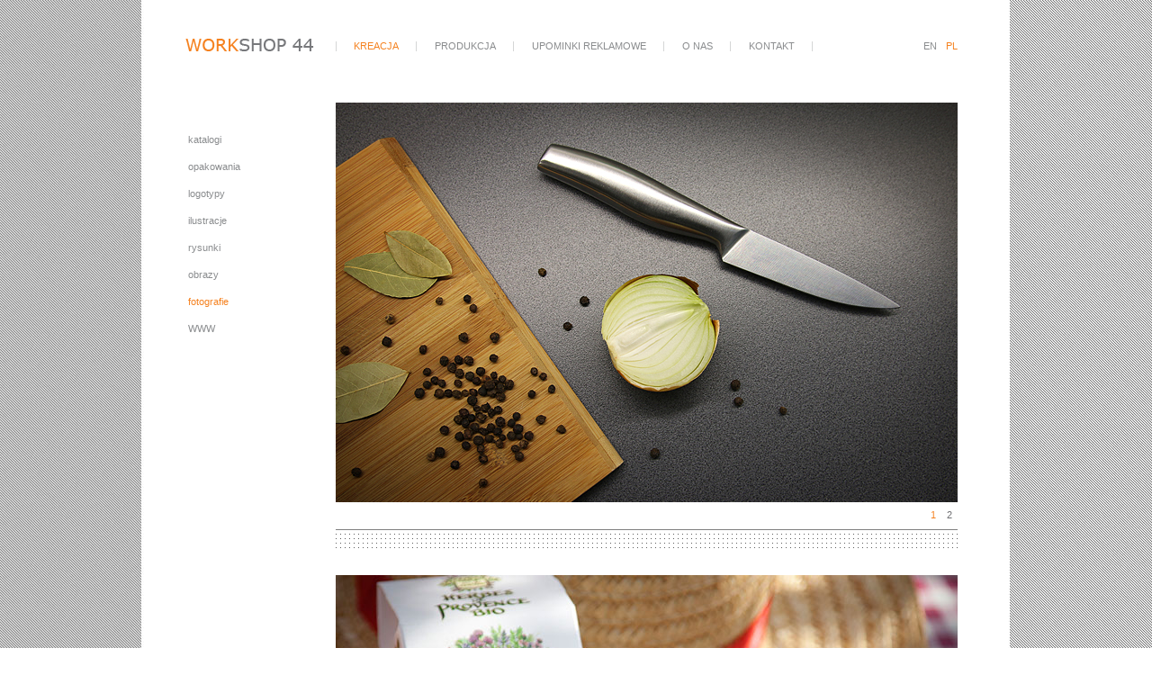

--- FILE ---
content_type: text/html; charset=utf-8
request_url: http://workshop44.eu/work/foto.aspx
body_size: 13582
content:
<!DOCTYPE html PUBLIC "-//W3C//DTD XHTML 1.0 Transitional//EN" "http://www.w3.org/TR/xhtml1/DTD/xhtml1-transitional.dtd">
<html xmlns="http://www.w3.org/1999/xhtml"  >
<head id="Head1"><title>
	fotografie - workshop44
</title><meta http-equiv="content-type" content="text/html; charset=UTF-8" /> 
<meta http-equiv="pragma" content="no-cache" /> 
<meta http-equiv="content-style-type" content="text/css" /> 
<meta http-equiv="content-script-type" content="text/javascript" /> 
<link type="text/css" rel="stylesheet" href="/CMSPages/GetCSS.aspx?stylesheetname=workshop44" /> 
<link rel="stylesheet" type="text/css" href="/App_Themes/workshop44/scripts/slick/slick.css"/>

<script type="text/javascript" src="//code.jquery.com/jquery-1.11.0.min.js"></script>
<script type="text/javascript" src="/App_Themes/workshop44/scripts/slick/slick.js"></script>
<script type="text/javascript" src="/App_Themes/workshop44/scripts/script.js"></script>
<script>
			function zmien(_podpis, _adresy) {}
</script>
<script>

var myUrl = document.URL;
var myUrl2 = myUrl.indexOf("logo.aspx");

function hideSingleNumbers() {

	$('.customSliderNavi').each(function(index) {
		var parent = $(this).parent();
		console.log(parent);
		var len = $(this).children().length;
//		alert(index + ' length: ' + len + ' ' + $(this).text());
			if (len == 1)
			{
				this.style.display = "none";
				parent.children('.customSlider2prevNext').css('display', 'none');
			}
	});
}

 $(document).ready(function(){

hideSingleNumbers();

if (myUrl2 > -1) {
$('.logoRepeater a').slice(-3).css('margin-top', '1px');//   alert(myUrl2);
$('.customSlider2').addClass('customSlider2padding');


} else {
return false;;
}

});





</script>
<script>
$(document).ready(function(){
   $(".bluecollection-link a").attr("target", "_blank");
});
</script> 
<link href="../App_Themes/workshop44/scripts/slick/slick.css" type="text/css" rel="stylesheet" /><link href="../App_Themes/workshop44/scripts/slick/slick-theme.css" type="text/css" rel="stylesheet" /></head>
<body class="LTR Safari PLPL" >
    <form method="post" action="/work/foto.aspx" id="form1">
<div class="aspNetHidden">
<input type="hidden" name="__EVENTTARGET" id="__EVENTTARGET" value="" />
<input type="hidden" name="__EVENTARGUMENT" id="__EVENTARGUMENT" value="" />
<input type="hidden" name="__VIEWSTATE" id="__VIEWSTATE" value="/[base64]/[base64]/8TnVnJOuh5fh61145w=" />
</div>

<script type="text/javascript">
//<![CDATA[
var theForm = document.forms['form1'];
if (!theForm) {
    theForm = document.form1;
}
function __doPostBack(eventTarget, eventArgument) {
    if (!theForm.onsubmit || (theForm.onsubmit() != false)) {
        theForm.__EVENTTARGET.value = eventTarget;
        theForm.__EVENTARGUMENT.value = eventArgument;
        theForm.submit();
    }
}
//]]>
</script>


<script src="/WebResource.axd?d=OuNM23HqpugpTdG6OGkqIXZvsw_2RMR951xtN7FHLlGRbuHKBo8r_3ENcFHQVmeDiBBA1FwMH9R2gFM4S-dS2Cghb0Y9qdFXXS8n1PtGWh41&amp;t=638901608248157332" type="text/javascript"></script>

<div><input type="hidden" name="lng" id="lng" value="pl-PL" />
</div>
<script src="/ScriptResource.axd?d=yKDSbrljfVnGdkPbNYsunj6Naa3GtlAXRsKe2YjJGZLQmuhh0t8lC4bUYcILIQUaFhxiskPl6x_iTOCKqxRp7jaxQ_IW9W_2_mvlkPlSbs784psa5-gVUulUOAlnCHfrl3PGodmmsDgdK49m3-KfyjkVaf0ex57Akuj68WvZDFA1&amp;t=5c0e0825" type="text/javascript"></script>
<script src="/ScriptResource.axd?d=GpnEotYxiNF5Ksr2cTdaGEwp4pXsphN6nP6Yg0_bqmqnWmh4KLsZlqNQt08H0KvJ2SXaz6ejsaAXi3HgNN1e0P8gz7mWhvlcBtLjF6HIlzpqp6qntuUhLn6wEgO5AO74cJvWRiEES1-0ONfoHbrYR-0saPhNureM5Fv-d7rmO0viDk1Lv2IXh4uo17MyMO2Y0&amp;t=5c0e0825" type="text/javascript"></script>
<div class="aspNetHidden">

	<input type="hidden" name="__VIEWSTATEGENERATOR" id="__VIEWSTATEGENERATOR" value="A5343185" />
	<input type="hidden" name="__SCROLLPOSITIONX" id="__SCROLLPOSITIONX" value="0" />
	<input type="hidden" name="__SCROLLPOSITIONY" id="__SCROLLPOSITIONY" value="0" />
</div>
    <div id="manPortal">

</div><script type="text/javascript">
//<![CDATA[
Sys.WebForms.PageRequestManager._initialize('manScript', 'form1', [], [], [], 90, '');
//]]>
</script>

    <div class="container clearfix">
<div style="float:left;">


	<div class="mainLeft">
		<div style="position:absolute;overflow:hidden;width:1px;height:1px"><img alt="" src="/other/workshop44/images/loader.gif" /></div>
<div class="header"><h1><a class="work" href="/" title="workshop44">workshop44</a></h1></div>
	<ul class="CMSListMenuUL" id="menuElem">
		<li class="CMSListMenuLI"><a href="/work/druk.aspx" class="CMSListMenuLink" >katalogi</a></li>
		<li class="CMSListMenuLI"><a href="/work/opakowania.aspx" class="CMSListMenuLink" >opakowania</a></li>
		<li class="CMSListMenuLI"><a href="/work/logo.aspx" class="CMSListMenuLink" >logotypy</a></li>
		<li class="CMSListMenuLI"><a href="/work/ilustracja.aspx" class="CMSListMenuLink" >ilustracje</a></li>
		<li class="CMSListMenuLI"><a href="/work/rysunek.aspx" class="CMSListMenuLink" >rysunki</a></li>
		<li class="CMSListMenuLI"><a href="/work/obrazy.aspx" class="CMSListMenuLink" >obrazy</a></li>
		<li class="CMSListMenuHighlightedLI"><a href="/work/foto.aspx" class="CMSListMenuLinkHighlighted" >fotografie</a></li>
		<li class="CMSListMenuLI"><a href="/work/www.aspx" class="CMSListMenuLink" >WWW</a></li>
	</ul>


	</div>
	<div class="mainRight">
		<div class="header">
<div class="topBar">
	<ul class="CMSListMenuUL" id="menuTop">
		<li class="CMSListMenuHighlightedLI"><a href="/work/druk.aspx" class="CMSListMenuLinkHighlighted" >kreacja</a></li>
		<li class="CMSListMenuLI"><a href="/produkcja/torby.aspx" class="CMSListMenuLink" >produkcja</a></li>
		<li class="bluecollection-link"><a href="https://oferta.bluecollection.gifts/www/en-katalog-online/index.html" class="CMSListMenuLink" >upominki reklamowe</a></li>
		<li class="CMSListMenuLI"><a href="/o-nas.aspx" class="CMSListMenuLink" >o nas</a></li>
		<li class="CMSListMenuLI"><a href="/kontakt.aspx" class="CMSListMenuLink" >kontakt</a></li>
	</ul>

<div class="lang"><a class="lang_pl" href="?lang=pl-pl">PL</a><a class="lang_en" href="?lang=en-us">EN</a></div>
</div></div>
 
<div class="textSimple">
	

<div class="customSlider2">
<a name="-"></a>
	<div class="customSlider2Image">
		
<div>
   <img class="bigimage" src="/getattachment/ace3fdc0-be38-4dbd-8fbf-2efd31f77346/IMG_2993.aspx?width=691" alt="IMG_2993" />
</div>
<div>
   <img class="bigimage" src="/getattachment/f9c5d842-d76d-46f2-b5f3-630b240c56f8/ballantines-czarne.aspx?width=691" alt="ballantines-czarne" />
</div>
	</div>
	<div class="customSlider2Bottom"><h2>&nbsp;</h2>
</div>
</div>
<div class="customSlider2">
<a name="-nbsp;-(3)"></a>
	<div class="customSlider2Image">
		
<div>
   <img class="bigimage" src="/getattachment/3cc77172-278a-4564-9902-f7e496dd1ce7/IMG_2681.aspx?width=691" alt="IMG_2681" />
</div>
<div>
   <img class="bigimage" src="/getattachment/bfb270b4-9e1a-429d-aa66-975d05048e17/IMG_2418.aspx?width=691" alt="IMG_2418" />
</div>
	</div>
	<div class="customSlider2Bottom"><h2>&nbsp;</h2>
</div>
</div>
<div class="customSlider2">
<a name="produkty-2"></a>
	<div class="customSlider2Image">
		
<div>
   <img class="bigimage" src="/getattachment/53556839-5840-41df-9a87-9bd1d81aa373/miska-1.aspx?width=691" alt="miska-1" />
</div>
<div>
   <img class="bigimage" src="/getattachment/92060c1d-5e08-4f76-bf5d-9f82d62640f1/wanilia.aspx?width=691" alt="wanilia" />
</div>
<div>
   <img class="bigimage" src="/getattachment/43c5ca21-45c6-4fe1-8fba-567b6cc4c03c/cynamon.aspx?width=691" alt="cynamon" />
</div>
<div>
   <img class="bigimage" src="/getattachment/d36aa9e4-5c70-4690-ba93-3d9d3f085a7f/krewetki.aspx?width=691" alt="krewetki" />
</div>
	</div>
	<div class="customSlider2Bottom"><h2>&nbsp;</h2>
</div>
</div>
<div class="customSlider2">
<a name="BIZUTERIA"></a>
	<div class="customSlider2Image">
		
<div>
   <img class="bigimage" src="/getattachment/7fa5284a-2feb-40ba-9970-1e6022723fb6/bizuteria-1.aspx?width=691" alt="bizuteria-1" />
</div>
<div>
   <img class="bigimage" src="/getattachment/dc5f7a1a-d334-4362-9142-b6c4f00d6ee8/bizuteria-2.aspx?width=691" alt="bizuteria-2" />
</div>
<div>
   <img class="bigimage" src="/getattachment/5f04f6e6-0f14-437b-9b79-b65547e23ddc/bizuteria-3.aspx?width=691" alt="bizuteria-3" />
</div>
<div>
   <img class="bigimage" src="/getattachment/31bfca0a-5907-4f23-8ca5-664d861577ab/bizuteria-4.aspx?width=691" alt="bizuteria-4" />
</div>
	</div>
	<div class="customSlider2Bottom"><h2>&nbsp;</h2>
</div>
</div>
<div class="customSlider2">
<a name="AKCESORIA"></a>
	<div class="customSlider2Image">
		
<div>
   <img class="bigimage" src="/getattachment/6933a856-6134-4fc2-b37e-1b3a350b035b/decoratum-rolety-2.aspx?width=691" alt="decoratum-14" />
</div>
<div>
   <img class="bigimage" src="/getattachment/c9d89687-be5c-46f4-b04a-f1631a4c8309/decoratum-12b.aspx?width=691" alt="decoratum-12b" />
</div>
<div>
   <img class="bigimage" src="/getattachment/600525b4-4db0-479a-9e29-439852098076/decoratum-12.aspx?width=691" alt="decoratum-12" />
</div>
<div>
   <img class="bigimage" src="/getattachment/a0acd96c-0406-4593-9249-31a153ba5ed6/decoratum-7.aspx?width=691" alt="decoratum-7" />
</div>
<div>
   <img class="bigimage" src="/getattachment/7e11372f-7852-436f-9dfc-24e50bdfc89a/decoratum-10.aspx?width=691" alt="decoratum-10" />
</div>
<div>
   <img class="bigimage" src="/getattachment/840a2027-55c6-47da-a34d-33928c470969/decoratum-11.aspx?width=691" alt="decoratum-11" />
</div>
	</div>
	<div class="customSlider2Bottom"><h2>&nbsp;</h2>
</div>
</div>
<div class="customSlider2">
<a name="PRZESŁONY-OKIENNE"></a>
	<div class="customSlider2Image">
		
<div>
   <img class="bigimage" src="/getattachment/379d39bf-e2b6-45c5-960d-e5bb87783784/decoratum-8b.aspx?width=691" alt="decoratum-8b" />
</div>
<div>
   <img class="bigimage" src="/getattachment/12b394cb-1261-45f7-aa0f-ef07536ab546/decoratum-8.aspx?width=691" alt="decoratum-8" />
</div>
<div>
   <img class="bigimage" src="/getattachment/2b191e57-a403-4bcd-b8f7-5d0613e5e5f1/IMG_3490.aspx?width=691" alt="IMG_3490" />
</div>
<div>
   <img class="bigimage" src="/getattachment/b47ecb39-83d8-4d55-8f3e-b91f0a15ab4f/IMG_3427.aspx?width=691" alt="IMG_3427" />
</div>
<div>
   <img class="bigimage" src="/getattachment/c72d8695-326e-4547-bc20-97bb7d8f4b97/decoratum-9.aspx?width=691" alt="decoratum-9" />
</div>
<div>
   <img class="bigimage" src="/getattachment/10968617-edb7-4545-9334-ce975a4c2712/decoratum-19.aspx?width=691" alt="decoratum-19" />
</div>
	</div>
	<div class="customSlider2Bottom"><h2>&nbsp;</h2>
</div>
</div>
<div class="customSlider2">
<a name="-nbsp;-(17)"></a>
	<div class="customSlider2Image">
		
<div>
   <img class="bigimage" src="/getattachment/e84a81f1-cc13-4edf-a64b-576d6f046302/decoratum-1.aspx?width=691" alt="decoratum-1" />
</div>
<div>
   <img class="bigimage" src="/getattachment/03acfea9-d695-4a99-82f8-8a1aacda9672/decoratum-6.aspx?width=691" alt="decoratum-6" />
</div>
<div>
   <img class="bigimage" src="/getattachment/9119683e-2456-4361-8fa8-33f1319a20dc/decoratum-21.aspx?width=691" alt="decoratum-21" />
</div>
	</div>
	<div class="customSlider2Bottom"><h2>&nbsp;</h2>
</div>
</div>
<div class="customSlider2">
<a name="-nbsp;-(2)"></a>
	<div class="customSlider2Image">
		
<div>
   <img class="bigimage" src="/getattachment/14e51169-7436-48b5-a3a1-730531e9cd7a/atk5.aspx?width=691" alt="atk5" />
</div>
<div>
   <img class="bigimage" src="/getattachment/96448fd1-ecb2-465a-a3d0-cb1221102a6d/atk1.aspx?width=691" alt="atk1" />
</div>
	</div>
	<div class="customSlider2Bottom"><h2>&nbsp;</h2>
</div>
</div>
<div class="customSlider2">
<a name="-nbsp;-(1)"></a>
	<div class="customSlider2Image">
		
<div>
   <img class="bigimage" src="/getattachment/2c8251d7-71c7-4112-9beb-4a58c2a8cadb/IMG_4220.aspx?width=691" alt="IMG_4220" />
</div>
<div>
   <img class="bigimage" src="/getattachment/842f9ec3-2723-4d32-af50-a3cfd28af29f/IMG_4162.aspx?width=691" alt="IMG_4162" />
</div>
<div>
   <img class="bigimage" src="/getattachment/24c01853-1e2f-4c2f-beb3-9d9de7d91090/IMG_4215.aspx?width=691" alt="IMG_4215" />
</div>
<div>
   <img class="bigimage" src="/getattachment/8c1da6f5-bdef-450b-be8d-35412e84c2db/IMG_4159.aspx?width=691" alt="IMG_4159" />
</div>
<div>
   <img class="bigimage" src="/getattachment/f13439ac-1ae2-45db-b87b-b8d9a272ddad/IMG_4277.aspx?width=691" alt="IMG_4277" />
</div>
	</div>
	<div class="customSlider2Bottom"><h2>&nbsp;</h2>
</div>
</div>
<div class="customSlider2">
<a name="URZADZENIA"></a>
	<div class="customSlider2Image">
		
<div>
   <img class="bigimage" src="/getattachment/0e510f12-73fe-4190-8418-06bd291acc71/uzdatniacze-wody-2.aspx?width=691" alt="uzdatniacze-wody-2" />
</div>
<div>
   <img class="bigimage" src="/getattachment/0d4cda10-3e00-4d4f-adb7-2127b61aa218/uzdatniacze-wody-5.aspx?width=691" alt="uzdatniacze-wody-5" />
</div>
	</div>
	<div class="customSlider2Bottom"><h2>&nbsp;</h2>
</div>
</div>
<div class="customSlider2">
<a name="URZADZENIA-3"></a>
	<div class="customSlider2Image">
		
<div>
   <img class="bigimage" src="/getattachment/227abbf2-1de5-4c91-9785-983ba4b0f2a0/uzdatniacze-wody-4a.aspx?width=691" alt="uzdatniacze-wody-4a" />
</div>
<div>
   <img class="bigimage" src="/getattachment/f8c97e03-f253-4c23-b11d-dec9562d7d7a/uzdatniacze-wody-4b.aspx?width=691" alt="uzdatniacze-wody-4b" />
</div>
<div>
   <img class="bigimage" src="/getattachment/4136617c-f26d-452c-8e93-277be48fe2d8/uzdatniacze-wody-5c.aspx?width=691" alt="uzdatniacze-wody-5c" />
</div>
<div>
   <img class="bigimage" src="/getattachment/126dc089-c63e-4576-9bc5-5318d212b316/uzdatniacze-wody-5b.aspx?width=691" alt="uzdatniacze-wody-5b" />
</div>
	</div>
	<div class="customSlider2Bottom"><h2>&nbsp;</h2>
</div>
</div>
<div class="customSlider2">
<a name="-nbsp;-(18)"></a>
	<div class="customSlider2Image">
		
<div>
   <img class="bigimage" src="/getattachment/a85ece84-3169-477b-89e5-ff91974e3fa8/IMG_3654.aspx?width=691" alt="IMG_3654" />
</div>
<div>
   <img class="bigimage" src="/getattachment/ae2e2c94-44c9-49e1-a637-c870dd07b641/IMG_3729.aspx?width=691" alt="IMG_3729" />
</div>
<div>
   <img class="bigimage" src="/getattachment/a52251a1-c18c-4799-9ca2-4d02cb778df9/IMG_3674.aspx?width=691" alt="IMG_3674" />
</div>
<div>
   <img class="bigimage" src="/getattachment/2396ef8c-a59d-4726-8424-8ae9b64807d8/IMG_3665.aspx?width=691" alt="IMG_3665" />
</div>
<div>
   <img class="bigimage" src="/getattachment/c1ee2ab5-ea97-44a5-bb29-491b7bd17870/IMG_3632.aspx?width=691" alt="IMG_3632" />
</div>
	</div>
	<div class="customSlider2Bottom"><h2>&nbsp;</h2>
</div>
</div>
<div class="customSlider2">
<a name="-nbsp;-(19)"></a>
	<div class="customSlider2Image">
		
<div>
   <img class="bigimage" src="/getattachment/7eafa4e5-e499-49d9-94a8-16f973fe74bf/IMG_3638.aspx?width=691" alt="IMG_3638" />
</div>
<div>
   <img class="bigimage" src="/getattachment/6a944e29-2095-40cc-819b-5d9ff3809c55/IMG_3621.aspx?width=691" alt="IMG_3621" />
</div>
<div>
   <img class="bigimage" src="/getattachment/6f4da5b6-f99c-42fe-b74c-688eb69f1769/IMG_3645.aspx?width=691" alt="IMG_3645" />
</div>
	</div>
	<div class="customSlider2Bottom"><h2>&nbsp;</h2>
</div>
</div>
<div class="customSlider2">
<a name="architektura-(1)"></a>
	<div class="customSlider2Image">
		
<div>
   <img class="bigimage" src="/getattachment/17a65c23-c987-4a66-938a-fd9775220546/2.aspx?width=691" alt="2" />
</div>
<div>
   <img class="bigimage" src="/getattachment/f8f3d0fc-4da4-4e03-9cf9-fb187321ac89/M.aspx?width=691" alt="M" />
</div>
<div>
   <img class="bigimage" src="/getattachment/d74bda70-66c8-4d85-9179-36cee489f3fd/TZMO1.aspx?width=691" alt="TZMO1" />
</div>
<div>
   <img class="bigimage" src="/getattachment/08abf846-b947-4f9a-ad6e-ce48bcbdb5cc/TZMO3.aspx?width=691" alt="TZMO3" />
</div>
<div>
   <img class="bigimage" src="/getattachment/75fb458d-24e9-4f90-aa7c-dfe4f4682ff9/TZMO4.aspx?width=691" alt="TZMO4" />
</div>
<div>
   <img class="bigimage" src="/getattachment/f330b2f9-268c-4ec6-9cf1-e297c81b0fec/TZMO2.aspx?width=691" alt="TZMO2" />
</div>
	</div>
	<div class="customSlider2Bottom"><h2>&nbsp;</h2>
</div>
</div>
<div class="customSlider2">
<a name="OBIEKTY-2"></a>
	<div class="customSlider2Image">
		
<div>
   <img class="bigimage" src="/getattachment/1b34deec-77f1-402f-ac0f-1660b1453548/noc-2.aspx?width=691" alt="noc-3" />
</div>
<div>
   <img class="bigimage" src="/getattachment/e031f4b1-a56f-4601-bc6a-167a65526b02/noc-1.aspx?width=691" alt="noc-1" />
</div>
<div>
   <img class="bigimage" src="/getattachment/ea776da6-f394-4b62-b3bb-e305b520698b/malta-1.aspx?width=691" alt="malta-1" />
</div>
	</div>
	<div class="customSlider2Bottom"><h2>&nbsp;</h2>
</div>
</div>
<div class="customSlider2">
<a name="PORTRET-2"></a>
	<div class="customSlider2Image">
		
<div>
   <img class="bigimage" src="/getattachment/0f9380a4-7fa7-4729-bd92-1c91336d89b5/GT2.aspx?width=691" alt="GT2" />
</div>
<div>
   <img class="bigimage" src="/getattachment/fe160cd4-ad6a-4b3a-ba1e-9d273e7a3aac/GT1.aspx?width=691" alt="GT1" />
</div>
<div>
   <img class="bigimage" src="/getattachment/a077b2db-f1ba-45d5-b6a0-60667099dbd7/GT3.aspx?width=691" alt="GT3" />
</div>
<div>
   <img class="bigimage" src="/getattachment/6de63e7b-b548-4a90-bf98-685f59b08e2b/GT4.aspx?width=691" alt="GT4" />
</div>
<div>
   <img class="bigimage" src="/getattachment/7e5f5e99-41c5-4d83-be95-8c2b08f92f63/Marcin-Najdora-2.aspx?width=691" alt="Marcin-Najdora-2" />
</div>
<div>
   <img class="bigimage" src="/getattachment/7d524287-02fb-4ace-9baa-f26b891106b2/Marcin-Najdora-1.aspx?width=691" alt="Marcin-Najdora-1" />
</div>
	</div>
	<div class="customSlider2Bottom"><h2>&nbsp;</h2>
</div>
</div>
<div class="customSlider2">
<a name="PEOPLE"></a>
	<div class="customSlider2Image">
		
<div>
   <img class="bigimage" src="/getattachment/8555be69-bfa7-44c7-aba8-132a2834ee20/ola-1.aspx?width=691" alt="ola-1" />
</div>
<div>
   <img class="bigimage" src="/getattachment/d996f7d1-88a4-4e07-b067-95ea29dc1301/ola-2.aspx?width=691" alt="ola-2" />
</div>
	</div>
	<div class="customSlider2Bottom"><h2>&nbsp;</h2>
</div>
</div>
<div class="customSlider2">
<a name="reportaz"></a>
	<div class="customSlider2Image">
		
<div>
   <img class="bigimage" src="/getattachment/70122700-fecc-4363-97c7-5eb73be90a00/I.aspx?width=691" alt="I" />
</div>
<div>
   <img class="bigimage" src="/getattachment/72f428e8-2e97-4205-b2e6-45eb1f1ecdd7/photo_106.aspx?width=691" alt="photo_106" />
</div>
<div>
   <img class="bigimage" src="/getattachment/be3ae638-5c8f-4f78-afcf-83adef4c1b4f/muzycy-1.aspx?width=691" alt="muzycy-1" />
</div>
<div>
   <img class="bigimage" src="/getattachment/0949a76d-7265-48bb-b31f-b177c7b67d6f/1-male.aspx?width=691" alt="1-male" />
</div>
	</div>
	<div class="customSlider2Bottom"><h2>&nbsp;</h2>
</div>
</div>
<div class="customSlider2">
<a name="produkt-2"></a>
	<div class="customSlider2Image">
		
<div>
   <img class="bigimage" src="/getattachment/52baed62-b1b8-40a2-81fa-01cac13f4f81/kalkulator-2.aspx?width=691" alt="mech" />
</div>
<div>
   <img class="bigimage" src="/getattachment/964ba700-411e-4495-b0ca-9858bbb0893c/photo_50.aspx?width=691" alt="photo_50" />
</div>
<div>
   <img class="bigimage" src="/getattachment/7e5b545e-ccc6-4501-b807-82f16c4da16a/photo_51.aspx?width=691" alt="photo_51" />
</div>
<div>
   <img class="bigimage" src="/getattachment/52fe6027-460a-4f61-a065-dbb76f613c71/klodka-WB-44.aspx?width=691" alt="mech 2" />
</div>
<div>
   <img class="bigimage" src="/getattachment/69fa9deb-da30-4af8-84d8-027841421db6/photo_142.aspx?width=691" alt="photo_142" />
</div>
<div>
   <img class="bigimage" src="/getattachment/6d12cb2a-1ea4-4e94-89c6-1ad3a9ce4104/photo_121.aspx?width=691" alt="photo_121" />
</div>
<div>
   <img class="bigimage" src="/getattachment/fb03479f-ad23-4c8d-b8e9-8272a52d4c4f/IMG_2741-2.aspx?width=691" alt="IMG_2741-2" />
</div>
<div>
   <img class="bigimage" src="/getattachment/6dfc704c-7203-4544-abe9-65da7bd85ebd/photo_120.aspx?width=691" alt="photo_120" />
</div>
<div>
   <img class="bigimage" src="/getattachment/fbf2300a-bc71-4550-bbf2-abb6c4fa310f/dzika-roza-1.aspx?width=691" alt="dzika-roza-1" />
</div>
	</div>
	<div class="customSlider2Bottom"><h2>&nbsp;</h2>
</div>
</div>
<div class="customSlider2">
<a name="architektura"></a>
	<div class="customSlider2Image">
		
<div>
   <img class="bigimage" src="/getattachment/45d3cbb3-c879-47dc-8fc5-03dfa8073107/AUTO-male.aspx?width=691" alt="AUTO-male" />
</div>
<div>
   <img class="bigimage" src="/getattachment/79465f48-f801-4b59-bf43-2f8e844f6562/IMG_6896-male.aspx?width=691" alt="IMG_6896-male" />
</div>
<div>
   <img class="bigimage" src="/getattachment/64b62f9c-36c6-4d84-804c-2417b0d09bc7/IMG_1027.aspx?width=691" alt="IMG_1027" />
</div>
<div>
   <img class="bigimage" src="/getattachment/a684c29d-0efd-4857-b92f-dea400deb33f/IMG_9759.aspx?width=691" alt="IMG_9759" />
</div>
<div>
   <img class="bigimage" src="/getattachment/4750989c-ea56-4589-be0b-449d67e3a017/IMG_9727.aspx?width=691" alt="IMG_9727" />
</div>
	</div>
	<div class="customSlider2Bottom"><h2>&nbsp;</h2>
</div>
</div>

</div>

	</div>
</div>
</div>

    
    

<script type="text/javascript">
//<![CDATA[

theForm.oldSubmit = theForm.submit;
theForm.submit = WebForm_SaveScrollPositionSubmit;

theForm.oldOnSubmit = theForm.onsubmit;
theForm.onsubmit = WebForm_SaveScrollPositionOnSubmit;
//]]>
</script>
</form>
</body>
</html>


--- FILE ---
content_type: text/css; charset=utf-8
request_url: http://workshop44.eu/CMSPages/GetCSS.aspx?stylesheetname=workshop44
body_size: 3860
content:
body {
margin:0;
padding:0;
font-family:verdana, tahoma, helvetica, sans-serif;
font-size:11px;
color:#8a8c8e;
display:block;
}

body#photo {background:#333333}
body#shopUnder {background:#f5650e}

#shopUnder .sliderPager, #shopUnder #menuElem {display:none}
#shopUnder #menuTop a, #shopUnder a {color:#494037}
#shopUnder #menuTop a.CMSListMenuLinkHighlighted {color:#fff}
#shopUnder #menuTop {background:url(/img/static/menuTopUnder.aspx) left center no-repeat;}
#shopUnder #menuTop li {background:url(/img/static/menuTopUnder.aspx) right center no-repeat;}
#shopUnder.ENUS .lang a.lang_en, #shopUnder.PLPL .lang a.lang_pl {color:#fff;}

img {border:0}
a {color:#8a8c8e;text-decoration:none;outline:none}
a:hover {color:#7c7e80;text-decoration:underline}

/* reset */

.container {margin:0 auto;width:875px; background: #fff}

.mainLeft {width:170px;float:left;}
.mainRight {width:705px;float:left;}

.header {float:left;height:114px}
.mainRight .header {padding:39px 0 50px 0;height:25px;}

.mainLeft h1 {margin:0;padding:39px 0 0 0;float:left;}
.mainLeft h1 a {float:left;width:170px;height:25px;overflow:hidden;text-indent:-9999px}
.mainLeft h1 a {background:url(/img/static/logo.aspx) -10px 0px no-repeat;}
#work .mainLeft h1 a, .mainLeft h1 a.work {background:url(/img/static/logo.aspx) -10px 0px no-repeat;}
#photo .mainLeft h1 a {background:url(/img/static/workshkop44Logo.aspx) -10px -50px no-repeat;}*/
#shop .mainLeft h1 a, #shop .mainLeft h1 a.shop {background:url(/img/static/workshkop44Logo.aspx) -10px -100px no-repeat;}
#shopUnder .mainLeft h1 a {background:url(/img/static/workshkop44Logo.aspx) -10px -125px no-repeat;}

.textSimple {clear:both;position:relative;float:left}


#contact .tresc {float:left;width:691px;height:444px;/*background:url(/Other/workshop44/images/bgContact.jpg) 0 0 no-repeat;*/}

.topBar {float:left;margin:0;padding:6px 0;width:691px;}

#menuTop {float:left;padding:0;margin:0;background:url(/img/static/menuTop.aspx) left center no-repeat;}
#menuTop li {list-style:none;float:left;padding:0 20px;background:url(/img/static/menuTop.aspx) right center no-repeat;}
#menuTop .CMSListMenuLinkHighlighted {color:#f58220;}

.lang {float:right}
.lang a {float:right;padding:0 0 0 10px}
.ENUS .lang a.lang_en, .PLPL .lang a.lang_pl {color:#f58220;}

#menuElem {float:left;padding:35px 0 0 6px;margin:0;}
#menuElem li {list-style:none;float:left;width:100px;padding:0 0 18px 0}
#menuElem .CMSListMenuLinkHighlighted {color:#f58220;}

#menuElem li ul {margin:0;padding:0}
#menuElem li li {padding:18px 0 0 0px;background:url(/Other/workshop44/images/bullet.gif) 0 20px no-repeat;}
#menuElem li li.CMSListMenuHighlightedLI {background:url(/Other/workshop44/images/bullet.gif) 0 -17px no-repeat;}

.homeItemOver {float:left;padding:0 14px 14px 0}
.homeItem {float:left;width:162px;height:219px;overflow:hidden}

.moreItemOver {float:left;padding:0 0 150px 0}















.customSlider2 {float:left;width:691px;padding:0 19px 30px 0;position:relative} /* na starej stronie było łącznie 705 */
.customSlider2Image {float:left;width:691px;height:444px;overflow:hidden} 
.customSlider2Bottom {float:left;width:691px;height:30px;padding-bottom:21px;overflow:hidden;background:url(/img/static/customSlider2bg.aspx) bottom left repeat-x}
.customSlider2padding {padding-top:40px}

.customSlider2 .customSlider2prevNext {position:absolute;top:0;left:0;width:691px;height:444px;z-index:10000;background:transparent}
.customSlider2 .next, .customSlider2 .prev {position:relative;width:345px;height:100%;background:url(/img/static/customSlider2bg.aspx) -10000px 0 no-repeat;float:left;text-indent:-999px;overflow:hidden}

.customSlider2 .customSliderNavi {float:right;margin:0;padding:0;}
.customSlider2 .customSliderNavi li {margin:0;padding:0;list-style:none;float:left;}
.customSlider2 h2, .customSlider2 .customSliderNavi a {float:left;font-size:11px;color:#6d6e71;font-weight:normal;line-height:1;margin:0;padding:9px 0 10px 0;font-family:verdana, tahoma, helvetica, arial}
.customSlider2 .customSliderNavi a {padding-left:15px;}
.customSlider2 .customSliderNavi a.active {color:#f58220}

.customSliderNavi a {outline:none}

.customSlider {float:left;width:710px;/* !!!!!!!! background:#cc0000*/}
.customSliderPreview {float:left;width:354px;height:468px;overflow:hidden} /* wysokość zredukowana z 469 bo w projekcie nie było równo */
.customSliderImage {float:left;width:335px;height:417px;overflow:hidden}
.customSliderThumb {float:left;overflow:hidden;width:99px;height:97px;padding:0 19px 20px 0;display:inline} /* musiałem zrównać do 19 bo w projekcie nie było równo */
.customSliderDesc {float:left;width:335px;padding-top:15px;text-align:center;}

.customSliderPager {float:right;clear:both;padding:0 17px 15px 0}
.customSliderPager a, .customSliderPager span, .customSliderPager input {float:left;}
.customSliderPager a, .customSliderPager span {padding:3px 7px 0 7px}
.customSliderPager .FirstPage, .customSliderPager .PreviousPage, .customSliderPager .NextPage {float:left;overflow:hidden;text-indent:-999px;width:18px;height:18px;padding:0}
.customSliderPager .FirstPage {background:url(/img/static/pagerFirst.aspx) top left no-repeat}
.customSliderPager .PreviousPage {background:url(/img/static/pagerPrevious.aspx) top left no-repeat}
.customSliderPager .NextPage {background:url(/img/static/pagerNext.aspx) top left no-repeat}
.customSliderPager .Textbox {height:14px;width:25px;border:1px solid #e3e3e3}
.customSliderPager .Summary {color:#f58220;padding-left:0}
.customSliderPager .SelectedPage {color:#f58220}


img {border:0}

.item_disabled input {display:none;}
.item_disabled span {padding-left:20px}

.logoRepeater {float:left;width:696px;background:url(/img/static/logoBg.aspx) top left}

.logoItem {float:left;padding:0 1px 0 0;margin-bottom:1px;width:231px;height:179px;background-position:top left;background-repeat:no-repeat;overflow:hidden;text-indent:-999px}
.logoItem:hover {background-position:left bottom}

.kontakt {width:691px;height:444px;float;left;clear:both}
.kontakt h1 {font-size:14px;color:#959799;margin:0;padding:0 0 10px;line-height:100%;font-weight:normal}
.kontaktLewa {float:left;width:236px;color:#4b4a4a}
.kontaktLewa a {color:#4b4a4a}
.kontaktPrawa {float:left;width:455px}
.orange {color:#f58220;}
.kontakt .FormButton {background:#f58220;color:#fff;font-size:10px;border:0}

.contactForm {float:left;padding:0 0 5px 0}
.contactFormLabel {float:left;width:691px;font-size:10px;padding:4px 0 2px 0}
.contactFormInputDiv {float:left;width:438px;border:1px solid #cbccce;background:url(/img/static/84transp.aspx) transparent !important}
.contactFormInputDiv input, .contactFormInputDiv textarea {border:0 !important;width:99% !important;font-size:10px;background:none !important}
.EditingFormErrorLabel, .ErrorLabel {clear:both;color:#f58220}




/* check it all */



.sliderPart {float:left;width:705px;overflow:hidden}
.sliderPart .slideLeft {float:left;width:305px;}
.sliderPart .slideRight {float:left;padding:0 0 0 55px;width:333px;position:relative;height:500px}
.sliderPart .thumbs, .sliderPart .thumbs li, .sliderPart .thumbs a {float:left;margin:0;padding:0}
.sliderPart .thumbs li {padding:0 0 12px 12px;list-style:none}
.sliderPart .thumbs li a {width:99px;height:99px;overflow:hidden}
.sliderPart .caption {float:left;width:305px;position:relative}
.sliderPart .ProductTitle {font-weight:bold;float:left;width:150px;padding:15px 0;}
.sliderPart .ProductPrice {float:left;width:153px;text-align:right;padding:15px 0;} 
.sliderPart .OptionCategoryName {display:none}
.sliderPart .ProductOptionSelector table {width:100%;font-size:10px;clear:both}
.sliderPart .ProductOptionSelector td {border-top:1px solid #ccc;padding-left:0;white-space:nowrap;padding-top:3px;padding-bottom:3px;line-height:13px}
#photo .sliderPart .ProductOptionSelector input {display:none}
.sliderPart .AddToCartContainer {text-align:right;position:absolute;top:0px;left:257px;padding:7px 0 0}
.sliderPart #slideshow {float:left;width:305px;height:321px;overflow:hidden;}

.sliderPart .slidePager, .sliderPart .slidePagerNumber, .sliderPart .ss-controls {position:absolute;top:455px;left:0px;z-index:100}
.sliderPart .slidePrev, .sliderPart .slideNext {z-index:101;top:448px;width:29px;height:29px;overflow:hidden;text-indent:-999px;background: url("/Other/workshop44/images/sliderButtons.gif") no-repeat 10px 10px;}
.sliderPart .slideNext {background: url("/Other/workshop44/images/sliderButtons.gif") no-repeat 10px -17px;}

.sliderPart .slidePrev {left:163px}
.sliderPart .slideNext {left:263px;}
.sliderPart .slidePagerNumber {left:178px;width:99px;text-align:center}
	.shop .sliderPart .slidePagerNumber {left:283px;}
	.shop .sliderPart .slidePrev {left:268px}
	.shop .sliderPart .slideNext {left:368px;}



.sliderPart .ss-controls {left:298px;background:none}
.sliderPart .ss-controls .pause, .sliderPart .ss-controls .play {
	background-image: url("/Other/workshop44/images/sliderSlideshow.gif");
/*    text-transform: uppercase;*/

    background-position: 81px 2px;
    background-repeat: no-repeat;
    float: left;
    width: 91px;
}

.sliderPart .ss-controls .pause {background-position: 81px -29px;}


#photo .sliderPart .ss-controls .pause, #photo  .sliderPart .ss-controls .play {
    background-image: url("/Other/workshop44/images/sliderSlideshowDark.gif");
}

.slidePagerNumber {color:#8a8c8e }
.sliderPart .pagination span {color:#8a8c8e}
#photo .sliderPart .pagination {color:#8A8C8E}
/*#photo .sliderPart .pagination span {color:#fff}*/
#photo #caption {float:left;padding-top:35px}

#photo .sliderPart .slideNext {background: url(/Other/workshop44/images/sliderButtonsDark.gif) no-repeat 10px -17px}
#photo .sliderPart .slidePrev {background: url(/Other/workshop44/images/sliderButtonsDark.gif) no-repeat 10px 10px}

#ostatni, #obecny {font-weight:bold;}
#obecny {color:#f58220;}


.about {float:left}
.about h2 {font-size:14px;font-weight:normal;margin:0;padding:0;color:#000;font-family:verdana, tahoma, helvetica, sans-serif;}
.about li h2 {font-size:11px}
.about p {margin:0;padding:0 0 24px 0;display:block;}
.about ul {margin:0;padding:0;}
.about li {list-style:none;margin:0;padding:0 0 0 11px;/*background: url(/Other/workshop44/images/bullet.jpg) no-repeat 0px 4px*/}
.aboutLeft {float:left;width:346px}
.aboutRight {float:left;width:345px;}

.about-new {
	    line-height: 16px;
    margin-left: -165px;
}
.about-new h2 {
	text-transform: uppercase;
	margin-bottom: 20px;
font-size: 20px;
color: #8a8c8e;
}
.about-new p {
	padding-bottom: 0px;
}
.about-new li {
	position: relative;
}
.about-new li:before {
	content: '-';
	position: absolute;
	top:0;
	left:0;
}
.aboutLeftNew {
	float: left;
	width:600px;
	border-right: 1px solid #d5d6d6;
	padding-right: 20px;
}
.aboutLeftNew a {
	color: #f58220;
	text-decoration: none;
	padding-left: 15px;
	display: inline-block;
	margin: 5px 0;
	background: url(/App_Themes/workshop44/images/link-bullet.jpg) no-repeat left center;
}
.aboutRightNew {
	position: absolute;
    top: 0;
    left: 490px;
}
.clearfix:before, .clearfix:after {
    content: "";
    display: table;
}

.clearfix:after {
    clear: both;
}

.clearfix {
    *zoom: 1;
}
.home-grid {
 width: 955px;
margin-left: -210px;
padding-bottom: 50px;
}
.gridItem {
	display: inline-block;
	width: 290px;
	float: left;
	margin: 0 14px;
}
.section-thumb {
	width:290px;
	height:180px;
background-size: cover;
background-repeat: no-repeat;
background-position: center center;
}
.gridItem h2 {
font-size: 11px;
    text-transform: uppercase;
    font-weight: 200;
    padding-left: 15px;
    margin: 10px 0 15px 0;
}
body {
background: url(/App_Themes/workshop44/images/bg-new.jpg) repeat-y center center !important;

}
#menuTop li a {
	text-transform: uppercase;
}
.page-produkcja .customSlider2Bottom {
	background: none;
}

--- FILE ---
content_type: text/css
request_url: http://workshop44.eu/App_Themes/workshop44/scripts/slick/slick.css
body_size: 1118
content:
/* Slider */
.slick-slider
{
    position: relative;

    display: block;

    -moz-box-sizing: border-box;
         box-sizing: border-box;

    -webkit-user-select: none;
       -moz-user-select: none;
        -ms-user-select: none;
            user-select: none;

    -webkit-touch-callout: none;
    -khtml-user-select: none;
    -ms-touch-action: pan-y;
        touch-action: pan-y;
    -webkit-tap-highlight-color: transparent;
}

.slick-list
{
    position: relative;

    display: block;
    overflow: hidden;

    margin: 0;
    padding: 0;
}
.slick-list:focus
{
    outline: none;
}
.slick-list.dragging
{
    cursor: pointer;
    cursor: hand;
}

.slick-slider .slick-track,
.slick-slider .slick-list
{
    -webkit-transform: translate3d(0, 0, 0);
       -moz-transform: translate3d(0, 0, 0);
        -ms-transform: translate3d(0, 0, 0);
         -o-transform: translate3d(0, 0, 0);
            transform: translate3d(0, 0, 0);
}

.slick-track
{
    position: relative;
    top: 0;
    left: 0;

    display: block;
}
.slick-track:before,
.slick-track:after
{
    display: table;

    content: '';
}
.slick-track:after
{
    clear: both;
}
.slick-loading .slick-track
{
    visibility: hidden;
}

.slick-slide
{
    display: none;
    float: left;

    height: 100%;
    min-height: 1px;
}
[dir='rtl'] .slick-slide
{
    float: right;
}
.slick-slide img
{
    display: block;
}
.slick-slide.slick-loading img
{
    display: none;
}
.slick-slide.dragging img
{
    pointer-events: none;
}
.slick-initialized .slick-slide
{
    display: block;
}
.slick-loading .slick-slide
{
    visibility: hidden;
}
.slick-vertical .slick-slide
{
    display: block;

    height: auto;

    border: 1px solid transparent;
}

/* Added */
.customSlider2Image {
	overflow: visible !important;
}
.customSlider2Image > div {
	overflow: hidden;
	width: 691px;
	height: 444px;
}
.slick-prev, .slick-next {
	display: block;
	width: 50%;
    height: 100%;
    top: 0;
    position: absolute;
    padding: 0px;
    margin: 0px;
    background: none;
    border: none;
    text-indent: -9999px;
	outline: 0;
	cursor: pointer;
}
.slick-prev {
	left: 0;
}
.slick-next {
	right: 0;
}
.slick-dots {
	float: right;
	list-style: none;
	color: #000;
	margin: 7px 0;
}
.slick-dots li {
	display: inline-block;
}
.slick-dots li button {
	background: none;
	border: none;
	font-size: 11px;
    color: #6d6e71;
    font-weight: normal;
    font-family: verdana, tahoma, helvetica, arial;
	outline: 0;
	cursor: pointer;
}
.slick-dots li.slick-active button {
	color: #f58220;
}
.slick-dots li button:hover {
	text-decoration: underline;
}

--- FILE ---
content_type: application/javascript
request_url: http://workshop44.eu/App_Themes/workshop44/scripts/script.js
body_size: 237
content:
$(document).ready(function(){
	
	// Home Page Sliders
	$('.customSlider2Image').slick({
		'dots': true,
		'fade' : true,
		'speed' : 1,
	});
		
});
